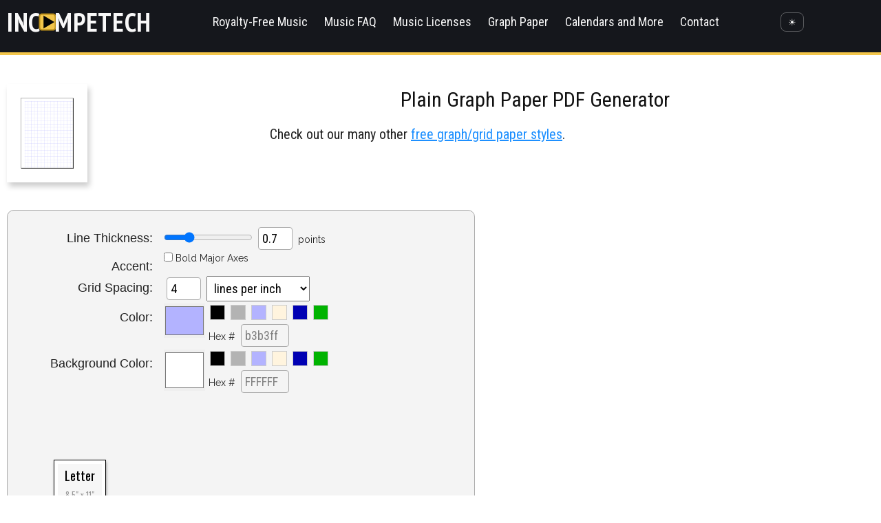

--- FILE ---
content_type: text/html
request_url: https://incompetech.com/graphpaper/plain/
body_size: 3530
content:

<!DOCTYPE html>
<html lang="en">
<head>
  <meta charset="utf-8">
  <meta name="viewport" content="width=device-width, initial-scale=1">
  <title>Free Online Graph Paper / Plain</title>
  <meta name="description" content="Custom graph paper generators and royalty-free music.">
  <link rel="icon" href="/images/zicon.ico" type="image/x-icon">

  <!-- Fonts -->
  <link href="https://fonts.googleapis.com/css2?family=PT+Sans+Narrow:wght@700&family=Droid+Sans:wght@400;700&display=swap" rel="stylesheet">

  <!-- New CSS -->
  <link rel="stylesheet" href="/2025css/base.css">
  <link rel="stylesheet" href="/2025css/layout.css">
  <link rel="stylesheet" href="/2025css/components.css">
  <link rel="stylesheet" href="/2025css/graphpaper.css">
</head>
<body>
<header class="site-header">
  <div class="container header-inner">
<a href="/" class="logo" aria-label="Incompetech">
  <span class="logo-word">INC</span>
  <span class="play-badge" aria-hidden="true">
    <!-- Square badge; large centered triangle -->
<svg viewBox="0 0 100 100" xmlns="http://www.w3.org/2000/svg" role="img" aria-hidden="true">
  <!-- smaller badge -->
  <rect x="18" y="18" width="64" height="64" rx="10" class="badge-rect"/>
  <!-- same triangle size -->
  <polygon points="34,24 34,76 78,50" class="badge-play"/>
</svg>
  </span>
  <span class="logo-word">MPETECH</span>
</a>

    <!-- Main nav: keeps your existing UL structure -->
    <nav class="main-nav">
      <ul id="menu-main-menu" class="menu">
        <li><a href="/music/royalty-free/music.html">Royalty-Free Music</a></li>
        <li><a href="/music/royalty-free/faq.html">Music FAQ</a></li>
        <li><a href="/music/royalty-free/licenses/">Music Licenses</a></li>
        <li><a href="/graphpaper/">Graph Paper</a></li>
        <li><a href="/gallimaufry/">Calendars and More</a></li>
        <li><a href="/email.html">Contact</a></li>
      </ul>
    </nav>

    <!-- Dark-mode toggle -->
    <button id="theme-toggle" class="theme-toggle" aria-label="Toggle dark mode">🌙</button>
  </div>
</header>
<main class="site-content container">







  <script src='/graphpaper/includes/jquery/jquery.js?ver=1.11.1'></script>
  <script src='/graphpaper/includes/jquery/jquery-migrate.min.js?ver=1.2.1'></script>

  <link rel="stylesheet" type="text/css" href="/lib/gp3.css" />
  <link rel="stylesheet" type="text/css" href="/graphpaper/includes/graphpaper2018.css" />
  <link rel="stylesheet" href="https://fonts.googleapis.com/css?family=Raleway|Roboto+Condensed|Oswald" />
  <link rel="stylesheet" type="text/css" href="/lib/spectrum-1.8.0/spectrum.css" />

  <script src="/lib/newgraphpaper.js"></script>
  <script src="/lib/spectrum-1.8.0/spectrum.js"></script>
  <script src="/lib/js.cookie.js"></script>
  <script src="/graphpaper/includes/graphpaper2018.js"></script>



<div id="graphcontent">








<div id="graphcontent">
<DIV id="thumbnail" STYLE="float:left; display:block; width: 33%;">
<img src="thumbnail.gif" width="117" height="157"
        id="imagepreview"
    alt="PlainGraph Paper Preview"
    title="PlainGraph Paper Preview">
</DIV>
<H2>
Plain Graph Paper PDF Generator
</H2>
<div CLASS="paper-promo"  >
Check out our many other <a href="/graphpaper/">free graph/grid paper styles</A>.
</div>

 <DIV STYLE="clear: both;" ></DIV>

 

 <DIV STYLE="clear: both;" ></DIV>

 <div id="graphform">

  <form method="post" onsubmit="trackFile(this)"
	action="plain.pdf">

<div class="pdflabel">Line Thickness:</div>
<div class="pdfform">

  <input type="range" min="0" max="200" step="1.0" value="50"
    name="weight-range" id="weight-range">
  <input type="text" id="weight" name="weight" value="0.7" size="4" /> points<BR>

</div>
 

   <div class="pdflabel">Accent:</div>
   <div class="pdfform">
    <input type="checkbox" name="bold" />
    Bold Major Axes
   </div>

   <div class="pdflabel">Grid Spacing:</div>
   <div class="pdfform">
    <input type="text" name="spacing" value="4" size="4" />
    <select name="spacing_units">
     <option value="inch">lines per inch
     <option value="cm">lines per cm
    </select>
   </div>

 <DIV STYLE="clear: both;" ></DIV>
  <div class="pdfline">
<div class="pdflabel">Color:</div>
<div class="pdfform">
   <div class="swatch">
      <input type="color" name="gridswatch" id="gridswatch" class="swatchbox" value="#b3b3ff">
   </div>
   <div>
      <button type="button" class="colorButton Black" onClick="setSpectrum('grid','000000');"></button>
      <button type="button" class="colorButton Grey" onClick="setSpectrum('grid','b3b3b3');"></button>
      <button type="button" class="colorButton Ltblue" onClick="setSpectrum('grid','b3b3ff');"></button>
      <button type="button" class="colorButton Cream" onClick="setSpectrum('grid','FFF4DE');"></button>
      <button type="button" class="colorButton Blue" onClick="setSpectrum('grid','0000b3');"></button>
      <button type="button" class="colorButton Green" onClick="setSpectrum('grid','00b300');"></button>
   </div>
   <div class="swatchlabel" id="gridlabel">
      <span>Hex #</span>
      <input style="width:70px" class="colorhex" onchange="setSpectrum('grid', this.value);" name="gridcolor" size="6" type="text" value="b3b3ff" />
   </div>
   </div>
</DIV>
 <DIV STYLE="clear: both;" ></DIV>

 


<div class="pdflabel">Background Color:</div>
<div class="pdfform">
  <div class="swatch">
    <input type="color" name="bgswatch" id="bgswatch" class="swatchbox" value="#FFFFFF">
  </div>
  <div>
    <button type="button" class="colorButton Black" onClick="setSpectrum('bg','000000');"></button>
    <button type="button" class="colorButton Grey" onClick="setSpectrum('bg','b3b3b3');"></button>
    <button type="button" class="colorButton Ltblue" onClick="setSpectrum('bg','b3b3ff');"></button>
    <button type="button" class="colorButton Cream" onClick="setSpectrum('bg','FFF4DE');"></button>
    <button type="button" class="colorButton Blue" onClick="setSpectrum('bg','0000b3');"></button>
    <button type="button" class="colorButton Green" onClick="setSpectrum('bg','00b300');"></button>
  </div>
  <div class="swatchlabel" id="bglabel">
    <span>Hex #</span>
    <input style="width:70px" class="colorhex" onchange="setSpectrum('bg', this.value);" name="bgcolor" size="6" type="text" value="FFFFFF" />
  </div>
</div>
<DIV STYLE="clear: both;" ></DIV>








<div class="pdfline">
      <div class="container">
        <div style="width:150px; height:120px;">

            <span class="rotate"><IMG class="flippy" SRC="/graphpaper/images/rotate.svg" WIDTH="30px" HEIGHT="30px"></span>
            <div class="icons">
              <div id="docPreview" class="docPreview">
                <H6 id="docType">Letter</H6>
                <span class="dims" id="docSize">8.5" x 11"</span>
                <span class="dims" id="docShape"></span>
              </div>
            </div>
		
	</div>

        <div>
          <div class="selectors" id="docSizeButtons">

              <span class="buttondocsize" id="docSize-letter">8.5" x 11"</span>
              <span class="buttondocsize" id="docSize-A4">A4</span>
              <span class="buttondocsize" id="docSize-tabloid">11" x 17"</span>
              <span class="buttondocsize" id="docSize-A3">A3</span>
            <div>
              <div id="docWidthHeight" style="text-align:center; display:block; margin-top:10px">
                <input type="hidden" name="size" value="other">
                <input type="text"  style="width:50px;" name="width" id="width" value="8.5"> x 
                <input type="text"  style="width:50px;" name="height" id="height" value="11">
                <select id="units" name="page_units" style="width:80px;" >
                  <option value="cm">cm</option>
                  <option value="inch" selected>inches</option>
                </select>
              </div>
            </div>


   <div class="pdflabel">Margin:</div>
   <div class="pdfform">
    <input id="margin" type="text" name="border" style="padding:2px; width:65px;" value="0.5" size="6" />
    <select id="margin_units" name="border_units" style="width:60px">
     <option value="cm">cm</option>
     <option selected value="inch">inches</option>
    </select>
   </div>
</div>

          </div>
        </div>
      </div>



   <div class="pdfline">
      <input id="download-pdf" type="submit" style="box-shadow: 3px 6px 8px rgba(0, 0, 0, .2);" name="Download PDF" value="Download PDF" />
   </div>

 

  </form>
 </div>
</div>

<div style="float: right;">
<!-- Jan 2013 336x280 Top -->

</DIV>



<H3>Pregenerated Files</H3>

<P>Welcome to the home of the easy graph papers! Yeah, there are a bunch of different kinds, but let's face it... this is where the action is at. Squares! and Squares with an occasionally bold axis line! I personally like to draw my own axes, in case I need extra room in one quadrant or another... But I'm not going to tell you how to live your life. Do it!
</P>



<div class="itemcontainer">
        <div class="item">
          <A HREF="/graphpaper/custom/Axis Graphing 4lpi.pdf"><img src="Axis Graphing 4lpi.png" width="170" height="220"></A>
          <div class="item-overlay top"></div>
        </div>
        <H5><A HREF="/graphpaper/custom/Axis Graphing 4lpi.pdf">Axis Graphing 4lpi</A></H5>
</div>


<div class="itemcontainer">
        <div class="item">
          <A HREF="/graphpaper/custom/Axis Graphing 10lpi.pdf"><img src="Axis Graphing 10lpi.png" width="170" height="220"></A>
          <div class="item-overlay top"></div>
        </div>
        <H5><A HREF="/graphpaper/custom/Axis Graphing 10lpi.pdf">Axis Graphing 10lpi</A></H5>
</div>


<div class="itemcontainer">
        <div class="item">
          <A HREF="/graphpaper/custom/Big Axis Graph 2lpi.pdf"><img src="Big Axis Graph 2lpi.png" width="170" height="220"></A>
          <div class="item-overlay top"></div>
        </div>
        <H5><A HREF="/graphpaper/custom/Big Axis Graph 2lpi.pdf">Big Axis Graph 2lpi</A></H5>
</div>


<div class="itemcontainer">
        <div class="item">
          <A HREF="/graphpaper/custom/Axis Graphing 5mm.pdf"><img src="Axis Graphing 5mm.png" width="170" height="220"></A>
          <div class="item-overlay top"></div>
        </div>
        <H5><A HREF="/graphpaper/custom/Axis Graphing 5mm.pdf">Axis Graphing 5mm</A></H5>
</div>


<div class="itemcontainer">
        <div class="item">
          <A HREF="/graphpaper/custom/Axis Graphing 2mm.pdf"><img src="Axis Graphing 2mm.png" width="170" height="220"></A>
          <div class="item-overlay top"></div>
        </div>
        <H5><A HREF="/graphpaper/custom/Axis Graphing 2mm.pdf">Axis Graphing 2mm</A></H5>
</div>


<div class="itemcontainer">
        <div class="item">
          <A HREF="/graphpaper/custom/1cm Super Fine Grid.pdf"><img src="1cm Super Fine Grid.png" width="170" height="220"></A>
          <div class="item-overlay top"></div>
        </div>
        <H5><A HREF="/graphpaper/custom/1cm Super Fine Grid.pdf">1cm Super Fine Grid</A></H5>
</div>


<div class="itemcontainer">
        <div class="item">
          <A HREF="/graphpaper/custom/11x17 2lpi Graph.pdf"><img src="11x17 2lpi Graph.png" width="170" height="220"></A>
          <div class="item-overlay top"></div>
        </div>
        <H5><A HREF="/graphpaper/custom/11x17 2lpi Graph.pdf">11x17 2lpi Graph</A></H5>
</div>


<div class="itemcontainer">
        <div class="item">
          <A HREF="/graphpaper/custom/1mm Super Fine Grid.pdf"><img src="1mm Super Fine Grid.png" width="170" height="220"></A>
          <div class="item-overlay top"></div>
        </div>
        <H5><A HREF="/graphpaper/custom/1mm Super Fine Grid.pdf">1mm Super Fine Grid</A></H5>
</div>




<BR CLEAR="ALL">

<script>
jQuery("#gridswatch").change( function() {
	jQuery("input[name=gridcolor]").val( this.value.substring(1) );
});
</script>



</main>
<footer class="site-footer">
  <div class="container">
    <p>&copy; 1997–2025 Incompetech Inc.</p>
  </div>
</footer>

<script>
(function () {
  const root = document.documentElement;
  const btn  = document.getElementById('theme-toggle');
  const key  = 'theme';

  const sysPrefersDark = window.matchMedia && window.matchMedia('(prefers-color-scheme: dark)').matches;
  const initial = localStorage.getItem(key) || (sysPrefersDark ? 'dark' : 'light');
  setTheme(initial);

  btn.addEventListener('click', () => setTheme(root.dataset.theme === 'dark' ? 'light' : 'dark'));

  function setTheme(mode) {
    root.dataset.theme = mode;
    localStorage.setItem(key, mode);
    btn.textContent = mode === 'dark' ? '🌙' : '☀️';
    btn.setAttribute('aria-label', mode === 'dark' ? 'Switch to light mode' : 'Switch to dark mode');
  }
})();
</script>
</body>
</html>





--- FILE ---
content_type: text/css
request_url: https://incompetech.com/2025css/base.css
body_size: 1153
content:
@import url('https://fonts.googleapis.com/css2?family=Roboto:wght@400;500&family=Roboto+Condensed:wght@400;700&display=swap');

/* ========== BASE VARIABLES ========== */
:root {
  --font-body: 'Roboto', sans-serif;
  --font-head: 'Roboto Condensed', sans-serif;
  --bg: #ffffff;
  --text: #222;
  --text-strong: #111;
  --muted: #666;
  --border: #e0e0e0;
  --surface: #f9f9f9;
  --accent: #1565c0;
  --accent-hover: #0d47a1;
  --link: #1e90ff;
  --link-hover: #63b3ff;
  --link-visited: #9370db;
}

/* Dark mode */
[data-theme="dark"] {
  --bg: #0f1115;
  --text: #e8e8e8;
  --text-strong: #ffffff;
  --muted: #b0b0b0;
  --border: #2a2a2a;
  --surface: #181a1f;
  --accent: #80b3ff;
  --accent-hover: #a8c8ff;
}

/* ========== GLOBAL ELEMENTS ========== */
html, body {
  margin: 0;
  padding: 0;
  background: var(--bg);
  color: var(--text);
  font-family: var(--font-body);
  line-height: 1.6;
  scroll-behavior: smooth;
}



/* === Global heading styles (site-wide) === */
h1, h2, h3, h4, h5, h6 {
  font-family: 'Roboto Condensed', sans-serif;
  font-weight: 700;
  color: var(--text-strong);
  line-height: 1.25;
  text-align: center;          /* if you want centered everywhere */
  margin: 2rem 0 1rem;
}

/* Optional: a consistent responsive scale */
h1 { font-size: clamp(1.6rem, 3.0vw, 2.0rem); }
h2 { font-size: clamp(1.3rem, 2.2vw, 1.6rem); }
h3 { font-size: clamp(1.15rem, 2.0vw, 1.35rem); }
h4 { font-size: 1.05rem; }
h5 { font-size: 0.95rem; }
h6 { font-size: 0.95rem; }

p { margin-bottom: 1rem; }

a {
  color: var(--accent);
    color: var(--link);
  text-decoration: underline;
  text-decoration-thickness: 2px;
  text-underline-offset: 3px;
  font-weight: 500;
  transition: color .2s ease, background .2s ease;
}

a:hover,
a:focus {
  color: var(--accent-hover);
  background: rgba(21, 101, 192, 0.1);
}


[data-theme="dark"] a:hover {
  background: rgba(255, 255, 255, 0.08);
}

a:hover {
  color: var(--link-hover);
}

a:visited {
  color: var(--link-visited, #9370db); /* fallback: medium purple */
}





/* Basic layout helpers */
.container {
  width: min(92%, 1200px);
  margin-inline: auto;
  padding-inline: 1rem;
}

section { margin-bottom: 3rem; }

hr {
  border: 0;
  border-top: 1px solid var(--border);
  margin: 2rem 0;
}


img {
  max-width: 100%;
  height: auto;
  display: block;
  padding: 20px;
  /* border: 20px; */
}



/* Make <pre> readable and consistent site-wide */
pre {
  background: var(--surface);
  border-radius: 0.4rem;
  padding: 1rem;
  font-family: monospace;
  overflow-x: auto;
  font-size: 0.95rem;
  color: var(--text);
  border: 1px solid var(--border);
}

dt {
  font-weight: bold;
  margin-top: 1em;
  color: var(--text);
}
dd {
  margin-left: 1.5em;
}



--- FILE ---
content_type: text/css
request_url: https://incompetech.com/2025css/layout.css
body_size: 904
content:
@import url('https://fonts.googleapis.com/css2?family=PT+Sans+Narrow:wght@400&display=swap');


/* ========== HEADER ========== */
.site-header {
  background: #15171c;
  color: #f8f8f8;
  border-bottom: 4px solid #f3c64b;
}

.header-inner {
  display: flex;
  align-items: center;
  justify-content: space-between;
  flex-wrap: wrap;
  padding: 0.75rem 1rem;
}

/* LOGO */
.logo {
  display: inline-flex;
  align-items: center;
  gap: 0.3rem;
  color: inherit;
  text-decoration: none;
  font-family: 'PT Sans Narrow', sans-serif;  /* <- back to original logo font */
  font-weight: 400;
  letter-spacing: 0.04em;
  line-height: 1;
}

.logo-word {
  font-size: clamp(1.6rem, 3vw, 2.4rem);
  font-weight: 700;
  text-transform: uppercase;
  color: inherit;
}

.play-badge {
  display: inline-flex;
  align-items: center;
  margin-left: -8px;
  margin-right: -8px;
}

.play-badge svg {
  width: 36px;
  height: 36px;
  display: block;
}

.play-badge .badge-rect {
  fill: #f3c64b;
  stroke: #b98d19;
  stroke-width: 6;
}

.play-badge .badge-play { fill: #050505; }

/* NAVIGATION */
.main-nav ul {
  list-style: none;
  display: flex;
  gap: 0.25rem;
  margin: 0;
  padding: 0;
}

.main-nav a {
  display: inline-block;
  color: #f8f8f8;
  padding: 0.5rem 0.75rem;
  border-radius: 0.25rem;
  text-decoration: none;
  font-family: var(--font-head);
  transition: background 0.15s ease, color 0.15s ease;
}

.main-nav a:hover { background: rgba(255,255,255,0.1); color: #90caf9; }

/* THEME TOGGLE */
#theme-toggle {
  background: transparent;
  color: #f8f8f8;
  border: 1px solid rgba(255,255,255,0.3);
  border-radius: 0.5rem;
  padding: 0.35rem 0.6rem;
  cursor: pointer;
}

#theme-toggle:hover { background: rgba(255,255,255,0.1); }

@media (max-width: 600px) {
  .header-inner { flex-direction: column; }
  .main-nav { margin-top: 0.5rem; }
}

/* ========== FOOTER ========== */
footer {
  text-align: center;
  padding: 2rem 1rem;
  border-top: 1px solid var(--border);
  background: var(--surface);
  font-size: 0.9rem;
  color: var(--muted);
}

--- FILE ---
content_type: text/css
request_url: https://incompetech.com/2025css/components.css
body_size: 854
content:
/* ========== BUTTONS ========== */
.cta-button {
  display: inline-block;
  background: var(--accent);
  color: #fff;
  padding: 0.75rem 1.25rem;
  margin: 0.5rem;
  border-radius: 0.4rem;
  font-weight: 700;
  text-decoration: none;
  transition: background 0.2s ease;
}
.cta-button:hover { background: var(--accent-hover); }

.cta-button.secondary {
  background: var(--surface);
  color: var(--text);
  border: 1px solid var(--border);
}





/* ========== CARD GRID (canonical) ========== */
.gp-grid, .grid {
  display: flex;
  flex-wrap: wrap;
  justify-content: center;
  gap: 1.5rem;
}

.gp-grid > a, .grid > a {
  display: block;
  width: 240px;          /* card width */
  flex: 0 1 auto;
  text-decoration: none;
  color: inherit;
}

.gp-grid .box, .grid .box {
  display: flex;
  flex-direction: column;
  align-items: center;
  text-align: center;
  background: var(--surface);
  border-radius: 0.5rem;
  box-shadow: 0 4px 8px rgba(0,0,0,0.08);
  padding: 1rem;
  transition: transform 0.2s ease;
  /* never hide tall/portrait thumbs */
  overflow: visible;
  /* ensure no forced aspect from elsewhere */
  aspect-ratio: auto;
}

.gp-grid .box:hover, .grid .box:hover {
  transform: translateY(-4px);
}

/* Thumbnails: never crop, keep natural aspect, scale down if needed */
.gp-grid .box img, .grid .box img {
  display: block;
  margin-bottom: 0.75rem;
  /* width: 100%; */
  height: auto;
  max-width: 100%;
  max-height: none;
  object-fit: contain;          /* show entire image */
  object-position: center center;
  /* border: 1px solid var(--border); */
  border-radius: 4px;
}

.gp-grid .box h3, .grid .box h3 {
  margin: 0.25rem 0;
  font-size: 1.1rem;
}

.gp-grid .box p, .grid .box p {
  margin: 0;
  color: var(--muted);
  font-size: 0.9rem;
}


@media (max-width: 480px) {
  .gp-grid > a, .grid > a { width: 180px; }
}

/* ========== FAQ ========== */
.faq-content {
  max-width: 900px;
  margin: 0 auto;
  padding: 2rem 1rem;
}
.faq-content dt {
  font-weight: 700;
  margin-top: 1.5rem;
}
.faq-content dd {
  margin-left: 0;
  margin-bottom: 1rem;
}

--- FILE ---
content_type: text/css
request_url: https://incompetech.com/2025css/graphpaper.css
body_size: 1296
content:

/* Quick Picks grid */
.graphpaper .gp-grid {
  display: grid;
  grid-template-columns: repeat(auto-fit, minmax(220px, 1fr));
  gap: 1.25rem;
  justify-items: center;
  margin-top: 2rem;
}

.graphpaper .gp-grid a {
  text-decoration: none;
  color: inherit;
}

.graphpaper .gp-grid .box {
  background: var(--surface);
  border: 1px solid var(--border);
  border-radius: 0.5rem;
  box-shadow: 0 3px 6px rgba(0,0,0,0.08);
  padding: 1rem;
  text-align: center;
  transition: transform 0.15s ease, box-shadow 0.15s ease;
}

.graphpaper .gp-grid .box:hover {
  transform: translateY(-3px);
  box-shadow: 0 5px 10px rgba(0,0,0,0.12);
}

.graphpaper .gp-grid .box img {
  margin-bottom: 0.75rem;
  border: 1px solid var(--border); 
  border-radius: 0.3rem;
  height: auto;
}

/* Notice / alert box */
.notice {
  background: var(--surface);
  border-left: 4px solid var(--accent);
  padding: 1rem 1.25rem;
  margin: 2rem auto;
  width: min(90%, 700px);
  font-size: 0.95rem;
  color: var(--text);
  border-radius: 0.4rem;
  box-shadow: 0 2px 6px rgba(0,0,0,0.05);
}

[data-theme="dark"] .notice {
  background: #1e1f24;
  border-left-color: var(--accent);
  color: var(--text);
}

/* Make sure normal text areas stay readable */
.graphpaper p {
  max-width: 700px;
  margin: 1rem auto;
}

/* Slight tightening of section spacing */
.graphpaper section {
  margin-bottom: 2rem;
}






/* ===============================
   Graph Paper Quick Picks Section
   =============================== */

.quickpick {
  margin: 3rem auto;
  width: min(95%, 1200px);
}

/* Toggle buttons */
.qp-toggle {
  display: flex;
  flex-wrap: wrap;
  align-items: center;
  justify-content: center;
  gap: 0.75rem;
  margin-bottom: 2rem;
}

.qp-toggle .btn {
  padding: 0.5rem 1.25rem;
  border: 1px solid var(--border);
  border-radius: 0.4rem;
  background: var(--surface);
  color: var(--text);
  font-weight: 600;
  cursor: pointer;
  transition: all 0.2s ease;
}

.qp-toggle .btn.lit {
  background: var(--accent);
  color: #fff;
  border-color: var(--accent);
}

.qp-toggle .btn.dim:hover {
  background: var(--accent);
  color: #fff;
}

.qp-now {
  flex-basis: 100%;
  text-align: center;
  font-size: 0.95rem;
  color: var(--muted);
  margin-top: 0.5rem;
}

/* Quick Pick Grid */
.qp-grid {
  display: grid;
  grid-template-columns: repeat(auto-fit, minmax(220px, 1fr));
  gap: 1.5rem;
  margin-bottom: 2rem;
}

.qp-grid .column {
  background: var(--surface);
  border: 1px solid var(--border);
  border-radius: 0.5rem;
  text-align: center;
  padding: 1rem;
  box-shadow: 0 3px 6px rgba(0, 0, 0, 0.08);
  transition: transform 0.15s ease, box-shadow 0.15s ease;
}

.qp-grid .column:hover {
  transform: translateY(-3px);
  box-shadow: 0 5px 10px rgba(0, 0, 0, 0.12);
}

 
.qp-grid img {
  width: auto;
  height: auto;
  margin-left: -0.75rem;
} */

/* Graph header text */
.graphHeader {
  font-family: 'Roboto Condensed', sans-serif;
  font-size: 1.2rem;
  margin: 0.5rem 0;
  color: var(--text);
}


I'd like a Breakfast Skillet "to go" with a sausage patty.



/* Links under previews */
.qp-grid a {
  display: inline-block;
  margin: 0.3rem 0.5rem;
  font-weight: 500;
  text-decoration: underline;
  text-underline-offset: 3px;
}

a.printColor {
  color: var(--accent);
}

a.printGrey {
  color: var(--muted);
}

/* Dark mode tweaks */
[data-theme="dark"] .qp-grid .column {
  background: #1e1f24;
  border-color: var(--border);
}



/* Graph Paper thumbnails: keep native pixel size, never upscale */
.graphpaper .gp-grid .box img {
  width: auto;          /* don't stretch to card width */
  height: auto;
  max-width: 100%;      /* still shrink if container is narrower */
  object-fit: contain;  /* ensure full image visible */
}

/* temporary guard if style.css still wins anywhere */
.graphpaper .gp-grid .box img { width: auto !important; height: auto !important; max-width: 100% !important; object-fit: contain !important; }


--- FILE ---
content_type: text/css
request_url: https://incompetech.com/lib/gp3.css
body_size: 1920
content:

* {
  -moz-box-sizing: border-box;
  -webkit-box-sizing: border-box;
  box-sizing: border-box;
  margin: 0;
  padding: 0;
}

.itemcontainer { display: inline-block; }
.item {
  position: relative;
  margin: 10px;
  box-shadow: 5px 5px 8px 0px #cccccc; border: 2px solid #888888;
  overflow: hidden;
  width: 170px;
  height: 220px;
}
.item img {
  max-width: 100%;

  -moz-transition: all 0.3s;
  -webkit-transition: all 0.3s;
  transition: all 0.3s;
}
.item:hover img {
  -moz-transform: scale(5);
  -webkit-transform: scale(5);
  transform: scale(5);
}

#graphcontent {
	/* min-width: 650px;
	max-width: 800px; */
}

#graphheader {
	font: bold 20px verdana, arial, helvetica, sans-serif;
	font-variant: small-caps;
	text-shadow: #AAA 3px 3px 2px;
	text-align: center;
}

/* thumbnail image and caption on the right side */
#thumbnail {
}

#thumbnail p {
	font: 30px 'Roboto Condensed', sans-serif;
}

#graphform {
		font-family: 'Raleway', sans-serif;
		border: 1px solid #aaaaaa;
		border-radius: 10px;
		padding: 20px;
		margin-top: 40px;
		margin-bottom: 40px;
		max-width: 680px;
		background-color: #f4f4f4;
}

/* Light mode (default) */
:root[data-theme="light"] #graphform {
  background-color: #f4f4f4;
}

/* Dark mode */
:root[data-theme="dark"] #graphform {
  background-color: #222; /* pick whatever dark color you want */
  border-color: #555;
}



#graphform form {
}

#download-pdf {
	margin-left: 25%;
	box-shadow: 3px 6px 8px rgba(0, 0, 0, .2);
	width: 50%;
	padding-left: 10px;
	padding-right: 10px;
	font-family: 'Raleway', sans-serif;
	padding: 0px;
	color: #000;
	background:#FF0; height: 40px; font-size: 24px; font-weight: bold; 
        border-radius: 5px; border: 2px outset buttonface;
}

#imagepreview {
	box-shadow: 3px 6px 8px rgba(0, 0, 0, .2);
}

input[type=text] {
	width: 50px;
	padding: 3px 6px;
	font: 18px 'Roboto Condensed', sans-serif;
	border: 1px solid #aaaaaa;
	border-radius: 4px;
	margin: 3px 0;
	box-sizing: border-box;
	color: #000;
}

input[type=button], input[type=submit], input[type=reset] {
	font: bold 28px 'Roboto Condensed', sans-serif;
/*    background-color: #;*/
	border-radius: 12px;
	border: 3px solid #2196F3;
    color: #2196F3;
    padding: 12px 18px;
    text-decoration: none;
    margin: 4px 2px;
    cursor: pointer;
}

.colorhex {
	width: auto;
	font: 13px 'Roboto Condensed', sans-serif;
	background-color: #f4f4f4;
	border: 1px solid #aaa;
	color: #555555;
	width: auto;
}


select {
    width: 150px;
    padding: 6px 6px;
	font: 18px 'Roboto Condensed', sans-serif;
    margin: 3px 0;
    box-sizing: border-box;
}

.pdfhilite {
	padding: 10px 0px 10px 0px;
	text-align: center;
	clear: left;
}

h2 {
font: 30px 'Roboto Condensed', sans-serif;
	padding: 5px;
}

.paper-promo {
	font: 20px 'Roboto Condensed', sans-serif;
}

.pdfline {
	display: flex;
	align-items: flex-start;
	padding: 0px;
}


form div {
	margin-bottom: 0px; 
}


.pdflabel {
	font: 18px 'Raleway Bold', sans-serif;
	float: left;
	width: 30%;
	clear: left;
	text-align: right;
	padding-top: 10px;
}

.pdfform {
	font: 14px 'Raleway', sans-serif;
	float: left;
	width: 70%;
	padding: 0px 0px 0px 16px
}

.swatch {
	width: 65px;
	float: left;
}

.swatchbox {
	width: 60px;
	height: 60px;
	border: none;
	cursor: pointer;
	cursor: hand;
}

.swatchlabel {
/*	text-align: center
*/
}

.swatchlabel input {
	display: inline;
	/*font: 14px 'Raleway', sans-serif;*/
	margin-top: 3px;
	width: auto;
	color: #808080;
}

#gridswatch {
	width: 60px;
	height: 50px;
	padding: 0px;
}

#mgridswatch {
	width: 60px;
	height: 50px;
	padding: 0px;
}

#sgridswatch {
	width: 60px;
	height: 50px;
	padding: 0px;
}


.suboption {
	display: flex;
	align-items: baseline;
}

.subitem {
	text-align: right;
	width: 20%;
	padding-right: 5px;
}

#size_custom {
	visibility: hidden;

}

/* Used for inch<->cm buttons */
.unitsButton {
	background-color: #fff;
	border: 1px solid #000;
	padding: 4px;
	font-family: 'Raleway', sans-serif;
	font: 14px;
	color: #c00;
	cursor: pointer;
}

.unitsButton:hover {
	color: #C00;
	background-color: #F99;
}

/* Used for basic color picking buttons */
.colorButton {
	display: inline;
	text-decoration:none;
	background-color:#fff;
	border:1px solid #ccc; 
	font-family:"Arial", "sans serif";
	font-weight:bold;
	font-size:3px;
	padding: 10px;
	margin: 2px;
	cursor: pointer;
}

.colorButton:hover {
	color: #C00; background-color: #F99;
}

.colorButton.Black {
	color: #000;
	background:#000;
}

.colorButton.Grey {
	color: #B3B3B3;
	background: #B3B3B3;
}

.colorButton.Ltblue {
	color: #B3B3FF;
	background: #B3B3FF;
}

.colorButton.Red {
	color: #B30000;
	background: #B30000;
}

.colorButton.Cream {
	color: #FFF4DE;
	background: #FFF4DE;
}

.colorButton.Green {
	color: #00B300;
	background: #00B300;
}

.colorButton.Blue {
	color: #0000B3;
	background: #0000B3;
}


.plainButton {
	text-decoration:none;
	background-color:#fff;
	border:1px solid #888;
	padding: 4px;
	font-family:"Arial", "sans serif";
	font-weight:bold;
	font-size:14px;
	color:#000;
	margin: 2px;
	cursor: pointer;
}

.plainButton:hover {
	color: #C00; background-color: #F99;
}


.container {
    display: block;
    position: relative;
    padding-left: 95px;
    margin-bottom: 12px;
    cursor: pointer;
    font-size: 18px;
    -webkit-user-select: none;
    -moz-user-select: none;
    -ms-user-select: none;
    user-select: none;
}

/* Hide the browser's default radio button */
.container input[type=radio] {
    position: absolute;
    opacity: 0;
    cursor: pointer;
}

/* Create a custom radio button */
.checkmark {
    position: absolute;
    top: 0;
    left: 0;
    height: 25px;
    width: 25px;
    border: 1px solid #888;
    border-radius: 50%;
}

/* On mouse-over, add a grey background color */
.container:hover input ~ .checkmark {
    background-color: #ccc;
}

/* When the radio button is checked, add a blue background */
.container input:checked ~ .checkmark {
    background-color: #2196F3;
}

/* Create the indicator (the dot/circle - hidden when not checked) */
.checkmark:after {
    content: "";
    position: absolute;
    display: none;
}

/* Show the indicator (dot/circle) when checked */
.container input:checked ~ .checkmark:after {
    display: block;
}

/* Style the indicator (dot/circle) */
.container .checkmark:after {
 	top: 9px;
	left: 9px;
	width: 8px;
	height: 8px;
	border-radius: 50%;
	background: white;
}



--- FILE ---
content_type: text/css
request_url: https://incompetech.com/graphpaper/includes/graphpaper2018.css
body_size: 903
content:
.row {
    display: flex;
	flex-direction: row;
	flex-wrap: wrap;
	justify-content: flex-start;
}

.column {
    padding: 5px;
}


.icons {
	display: flex; 
	flex-direction: row;
	flex-wrap: wrap;
	justify-content: space-around;
	align-items: center;
}

.icons div {
	margin: 0px;
	margin-top: -12px;
	margin-bottom: 8px;
	background-color: #f6f6f6;
	padding: 2px;
	border: 5px solid white;
	box-shadow: 1px 2px 4px rgba(0, 0, 0, .5),  0px 0px 0px 1px black;
	color: #999999;
	text-align: center;
	transition-timing-function: ease-in-out;
	transition: transform 0.5s;
}

#docPreview {
	width: 74px;
	height: 95px;
	color: #999999;
	text-decoration: none;
}

#docType {
	font: 19px 'Oswald', sans-serif;
	color: #000000;
	margin: 0px;
	padding: 0px;
}

.dims {
	font: 12px 'Oswald', sans-serif;
	font-size: 12px;
}

#docSize {
}

#docShape {
}
 
.linker {
	background-color:white;
	width: 100px;
	height: 25px;
	padding-top: 4px;
	border: 1px solid red;
	text-align: center;
	color: black;
	border-radius: 5px;
	margin: 3px;	
}

.buttondocsize {
	margin-top: 6px;
	margin-bottom: 6px;
	border-top: 1px solid #96d1f8;
	background: #65a9d7;
	background: -webkit-gradient(linear, left top, left bottom, from(#3e779d), to(#65a9d7));
	background: -webkit-linear-gradient(top, #3e779d, #65a9d7);
	background: -moz-linear-gradient(top, #3e779d, #65a9d7);
	background: -ms-linear-gradient(top, #3e779d, #65a9d7);
	background: -o-linear-gradient(top, #3e779d, #65a9d7);
	padding: 2px 10px;
	-webkit-border-radius: 4px;
	-moz-border-radius: 4px;
	border-radius: 4px;
	-webkit-box-shadow: rgba(0,0,0,1) 0 1px 0;
	-moz-box-shadow: rgba(0,0,0,1) 0 1px 0;
	box-shadow: rgba(0,0,0,1) 0 1px 0;
	text-shadow: rgba(0,0,0,.4) 0 1px 0;
	color: white;
	font-size: 14px;
	font-family: Helvetica, Arial, Sans-Serif;
	text-decoration: none;
}
.buttondocsize:hover {
	border-top-color: #28597a;
	background: #28597a;
	color: #ccc;
}

.buttondocsize:active {
	border-top-color: #1b435e;
	background: #1b435e;
}

.rotate {
	height:50px;
	width:50px;
	margin-left: 100px;
	margin-right: 30px;
	padding: 10px;
}

.flippy:hover, .docPreview:hover{
	background: #A9D1FF;
	box-shadow: 0px 0px 5px 5px #A9D1FF;
}



.flippy:active, .docPreview:active {
	box-shadow: 0px 0px 5px 5px #ccc;
	background: #ccc;
}

input[type=text] {
	width: 50px;
	padding: 5px;
	margin: 4px;
	box-sizing: border-box;
}

.container {
	align-items: center;
	padding:10px;
	display: flex;
}

.selectors {
	font: 16px 'Raleway Bold', sans-serif;
	display: none;
}

.selectors a {
	text-decoration: none;
}



--- FILE ---
content_type: application/javascript
request_url: https://incompetech.com/graphpaper/includes/graphpaper2018.js
body_size: 2913
content:
function gpPageReady() {

	// Handler to show the full document size options
	jQuery( ".icons" ).click( { id: "#docSizeButtons" }, toggleSizeOptions );

	gpLoadPrefs();

	// Handlers for when the user picks a document preset
	jQuery( "#docSize-letter" ).click(
		{ width: 8.5, height: 11, units: "inch" }, setDocSize
	);
	jQuery( "#docSize-tabloid" ).click(
		{ width: 11, height: 17, units: "inch" }, setDocSize
	);
	jQuery( "#docSize-A4" ).click(
		{ width: 21, height: 29.7, units: "cm" }, setDocSize
	);
	jQuery( "#docSize-A3" ).click(
		{ width: 29.7, height: 42, units: "cm" }, setDocSize
	);

	// Handlers for when the user sets document size options
	jQuery( "#width" ).change( enterPoll );
	jQuery( "#width" ).change( gpSavePrefs );
	jQuery( "#height" ).change( enterPoll );
	jQuery( "#height" ).change( gpSavePrefs );
	jQuery( "#units" ).change( enterPoll );
	jQuery( "#units" ).change( gpSavePrefs );

	// Handlers when the user changes the page margin
	jQuery( "#margin" ).change( gpSavePrefs );
	jQuery( "#margin_units" ).change( setMarginUnits );
	jQuery( "#margin_units" ).change( gpSavePrefs );

	// Rotate the page on user click
	jQuery( ".rotate" ).click( rotatePage );

	// Handler for when the color picker returns

	jQuery( ".swatchbox").each( function() {

		jQuery( this ).change( updateColor );

	} );
	
	jQuery( "input[type=range]" ).each( function() {

		if ( this.id.match( /-slider/ ) ) {
			var slider = "#" + this.id;
			var box = slider.replace( "-slider", "" );

			//jQuery( slider ).change( updateSlider );
			jQuery( slider ).bind( 'input', updateSlider );
			jQuery( box ).change( updateSlider );
		}
	} );

	jQuery( "#weight-range" ).bind( 'input', updateWeight );
	jQuery( "#dotweight-range" ).bind( 'input', updateDotSize );
}

function gpLoadPrefs() {

	var defUnits = null;
	var defLang = null;

	// Load page preferenes if the user has one
	if ( Cookies.get( "gpPagePrefs" ) ) {

		var pagePrefs = Cookies.getJSON( "gpPagePrefs" );

		if ( pagePrefs.width ) {
			jQuery( "#width" ).val( pagePrefs.width );
		}

		if ( pagePrefs.height ) {
			jQuery( "#height" ).val( pagePrefs.height );
		}

		// If the cookie isn't as expected, fall back to language testing
		if ( pagePrefs.units == "cm" || pagePrefs.units == "inch" ) {

			defUnits = pagePrefs.units;
			jQuery( "#units" ).val( pagePrefs.units );

		}

		jQuery( "#width" ).change();

	}

	// Load the margin preferences if the user has one
	if ( Cookies.get( "gpMarginPrefs" ) ) {

		var marginPrefs = Cookies.getJSON( "gpMarginPrefs" );

		if ( marginPrefs.margin ) {
			jQuery( "#margin" ).val( marginPrefs.margin );
		}

		if ( marginPrefs.marginUnits ) {
			jQuery( "#margin_units" ).val( marginPrefs.marginUnits );
		}

	}

	// No default set so far, test the browser's language settings
	if ( defUnits == null ) {

		if ( navigator.language ) {
			// navigator.language for most modern browsers
			defLang = navigator.language;
		} else if ( navigator.userLanguage ) {
			// navigator.userLanguage for older Internet Explorer
			defLang = navigator.userLanguage;
		} else {
			// Just incase everything else falls through
			defLang = "unknown";
		}

		// Some browsers disagree about capitalizing the string
		// for the country specific language encoding
		defLang = defLang.toLowerCase();

		// If they're in the US, assume inches for the
		// default, and cm for the rst of the world
		if ( defLang == "en-us" ) {
			defUnits = "inch";
		} else {
			defUnits = "cm";
		}

		// If we reach here, then the user hasn't had any
		// default setting before. Set a default page
		// using the click event to set the default
		if ( defUnits == "inch" ) {
			jQuery( "#docSize-letter" ).click();
			defUnits = "inch";
		} else {
			jQuery( "#docSize-A4" ).click();
			defUnits = "cm";
		}

		// Set a default for the margins
		if ( defUnits != jQuery( "#margin_units" ).val() ) {
			jQuery( "#margin_units" ).val( defUnits );
			jQuery( "#margin_units" ).trigger( "change" );
		}

	}

	if ( Cookies.get( "gpColorPref" ) ) {
		var color = Cookies.get( "gpColorPref" );	
		setSpectrum( 'grid', color );
		
	}

	enterPoll();
}

// Save the user's page size/option preferences in a cookie
function gpSavePrefs() {

	// Page size options
	var pagePrefs = {
		width:		jQuery( "#width"  ).val(),
		height:		jQuery( "#height" ).val(),
		units:		jQuery( "#units"  ).val(),
	};

	// Page margin options
	var marginPrefs = {
		margin:		jQuery( "#margin" ).val(),
		marginUnits:	jQuery( "#margin_units" ).val(),
	};

	// Save to cookies, restricted by path, and limited expire time
	Cookies.set( "gpPagePrefs",   pagePrefs,   { path: "/graphpaper/", expires: 7 } );
	Cookies.set( "gpMarginPrefs", marginPrefs, { path: "/graphpaper/", expires: 7 } );

}

function nukeCookies() {

	Cookies.remove( "gpPagePrefs",   { path: "/graphpaper/" } );
	Cookies.remove( "gpMarginPrefs", { path: "/graphpaper/" } );

}

function setMarginUnits() {

	var defUnits = jQuery( "#margin_units" ).val();
	var margin = jQuery( "#margin" ).val();


	if ( defUnits == "inch" ) {
		margin = margin / 2.54;
	} else {
		margin = margin * 2.54;
	}

	jQuery( "#margin" ).val( parseFloat( margin.toFixed( 4 ) ) );

}


function toggleSizeOptions( event ) {

	var id = event.data.id;

	if ( jQuery( id ) ) {
		if ( jQuery( id ).css( "display" ) == "block" ) {
			jQuery( id ).css( "display", "none" );
		} else {
			jQuery( id ).css( "display", "block" );
		}
	}
}


function setDocSize( event ) {

	// The click event will carry an additional data field with
	// the actual document data 
	if ( event.data.width > 0.1 && event.data.height > 0.1 ) {
		jQuery( "#width" ).val( event.data.width );
		jQuery( "#height" ).val( event.data.height );
		jQuery( "#units" ).val( event.data.units );
		jQuery( "#units" ).trigger( "change" );
	}

	enterPoll();
}
    
function rotatePage() {

	var width  = jQuery( "#width" ).val();
	var height = jQuery( "#height" ).val();

	jQuery( "#width" ).val( height );
	jQuery( "#height" ).val( width );

	enterPoll();
	gpSavePrefs();
}
    
function enterPoll() {

	var paperFormats = [
		{format: "Letter",	width:8.5,	height:11,	units:"inch" },
		{format: "Legal",	width:8.5,	height:14,	units:"inch" },
		{format: "Jr. Legal",	width:5,	height:8,	units:"inch" },
		{format: "Tabloid",	width:11,	height:17,	units:"inch" },
		{format: "ANSI C",	width:17,	height:22,	units:"inch" },
		{format: "Super B",	width:13,	height:19,	units:"inch" },
		{format: "Statement",	width:5.5,	height:8.5,	units:"inch" },
		{format: "Executive",	width:7.25,	height:10.5,	units:"inch" },
		{format: "Folio",	width:8.5,	height:13,	units:"inch" },
		{format: "Arch A",	width:9,	height:12,	units:"inch" },
		{format: "Arch B",	width:12,	height:18,	units:"inch" },
		{format: "Arch C",	width:18,	height:24,	units:"inch" },
		{format: "Arch D",	width:24,	height:36,	units:"inch" },
		{format: "Arch E",	width:36,	height:48,	units:"inch" },
		{format: "Arch E1",	width:30,	height:42,	units:"inch" },
		{format: "Note Card",	width:12,	height:16,	units:"cm" },
		{format: "4A0",		width:168.2,	height:237.8,	units:"cm" },
		{format: "2A0",		width:118.9,	height:168.2,	units:"cm" },
		{format: "A0",		width:84.1,	height:118.9,	units:"cm" },
		{format: "A1",		width:59.4,	height:84.1,	units:"cm" },
		{format: "A2",		width:42.0,	height:59.4,	units:"cm" },
		{format: "A3",		width:29.7,	height:42.0,	units:"cm" },
		{format: "A4",		width:21.0,	height:29.7,	units:"cm" },
		{format: "A5",		width:14.8,	height:21.0,	units:"cm" },
		{format: "A6",		width:10.5,	height:14.8,	units:"cm" },
		{format: "A7",		width:7.4,	height:10.5,	units:"cm" },
		{format: "A8",		width:5.2,	height:7.4,	units:"cm" },
		{format: "A9",		width:3.7,	height:5.2,	units:"cm" },
		{format: "A10",		width:2.6,	height:3.7,	units:"cm" },
		{format: "B0",		width:100,	height:141.4,	units:"cm" },
		{format: "B1",		width:70.7,	height:100,	units:"cm" },
		{format: "B2",		width:50,	height:70.7,	units:"cm" },
		{format: "B3",		width:35.3,	height:50,	units:"cm" },
		{format: "B4",		width:25,	height:35.3,	units:"cm" },
		{format: "B5",		width:17.6,	height:25,	units:"cm" },
		{format: "B6",		width:12.5,	height:17.6,	units:"cm" },
		{format: "B7",		width:8.8,	height:12.5,	units:"cm" },
		{format: "B8",		width:6.2,	height:8.8,	units:"cm" },
		{format: "B9",		width:4.4,	height:6.2,	units:"cm" },
		{format: "B10",		width:3.1,	height:4.4,	units:"cm" }
	];
    	
	var units  = jQuery("#units").val();
	var width  = parseFloat( jQuery("#width").val() );
	var height = parseFloat( jQuery("#height").val() );

	var text;
	var style;

	if ( units == "inch" ) {
		text = width + "\" x " + height + "\"";
	} else {
		text = width + " x " + height + "cm";
	}

	jQuery("#docSize").text( text );

	text = "Custom";

	for( var i in paperFormats ) {
		var paper = paperFormats[i];

		if ( units == paper.units ) {
			if ( ( width == paper.width ) && ( height == paper.height ) ) {
				text = paper.format;
				break;
			} else if ( ( height == paper.width ) && ( width == paper.height ) ) {
				text = paper.format;
				break;
			}
		}

	}

	if ( width < height ) {
		style = { "width": "74px", "height": "95px" };
		jQuery( "#docShape" ).text( "Portrait" );
	} else if ( width == height ) {
		style = { "width": "85px", "height": "85px" };
		jQuery( "#docShape" ).text( "Square" );
	} else {
		style = { "width": "95px", "height": "74px" };
		jQuery( "#docShape" ).text( "Landscape" );
	}

	jQuery( "#docPreview" ).css( style );
	jQuery( "#docType" ).text( text );
      
}

function updateColor( e ) {

	var label = "#" + e.target.name.replace( /swatch/, "label" ) 

	var color = jQuery( e.target ).val().replace( /^#/, "" );

	jQuery( label + ">input" ).val( color );

	Cookies.set( "gpColorPref", color, { path: "/graphpaper/", expires: 7 } );

}

function updateSlider( e ) {

	if ( this.name.match( /-slider/ ) ) {

		var target = "#" + this.name.replace( "-slider", "" );

		jQuery( target ).val( this.value );

	}

}

function updateWeight( e ) {

	newWeight = this.value;

	if ( newWeight >= 100 ) {

		newWeight = ((newWeight - 100 ) * 0.15) + 2;

	} else if ( newWeight >= 50 ) {

		newWeight =  ((newWeight - 50 ) * 0.034) + 0.7;

	} else {

		newWeight = newWeight *  (0.7/50) + 0.05;
	}

	if ( this.name.match( /-range/ ) ) {

		var target = "#" + this.name.replace( "-range", "" );
	
		jQuery( target ).val( newWeight );
	}

}

function updateDotSize( e ) {

	newSize  = this.value;

	if ( newSize  >= 100 ) {

		newSize  = ((newSize  - 100 ) * 0.15) + 2;

	} else if ( newSize  >= 50 ) {

		newSize  =  ((newSize  - 50 ) * 0.034) + 0.7;

	} else {

		newSize  = newSize  *  (0.7/50) + 0.05;

	}

	if ( this.name.match( /-range/ ) ) {

		var target = "#" + this.name.replace( "-range", "" );
	
		jQuery( target ).val( newSize );
	}

}

var formUnits = new Array( "page_units", "border_units", "spacing_units" );

jQuery().ready( gpPageReady );



--- FILE ---
content_type: image/svg+xml
request_url: https://incompetech.com/graphpaper/images/rotate.svg
body_size: 449
content:
<svg xmlns="http://www.w3.org/2000/svg" xmlns:xlink="http://www.w3.org/1999/xlink" version="1.1" x="0px" y="0px" viewBox="0 0 100 100" enable-background="new 0 0 100 100" xml:space="preserve"><g><path d="M75.018,86.356l11.339-27.756l-8.549,4.965v-0.883c0-22.327-18.165-40.491-40.492-40.491h-0.882l4.965-8.549l-27.756,11.34   l27.756,11.342l-4.966-8.553h0.883c19.25,0,34.913,15.662,34.913,34.911v0.885l-8.553-4.967L75.018,86.356z"></path></g></svg>



--- FILE ---
content_type: application/javascript
request_url: https://incompetech.com/lib/newgraphpaper.js
body_size: 1365
content:
/**
 * @author ivan
 */

/* 
 * Based on http://www.quirksmode.org/dom/getstyles.html
 */
function getStyle( element, styleProp ) {
	var x = document.getElementById(element);

	if  ( x.currentStyle ) {
		var y = x.currentStyle[styleProp];
	} else if ( document.defaultView ) {
		var y = document.defaultView.getComputedStyle(x,null).getPropertyValue(styleProp);
	}

	return y;
}

function disenable( element ) {
	var item = document.getElementById(element);
	var vis = getStyle( element, "visibility" );

	if ( vis == "visible" ) {
		item.style.visibility = "hidden";
	} else {
		item.style.visibility = "visible";
	}
}

/*
 * Set a color triplet in the form, which will be passed to the server
 */
function setColor( element, colorStr ) {
	colorStr = colorStr.toUpperCase();

	document.getElementById(element + "box").style.backgroundColor = "#" + colorStr;
	loadHSV( element, colorStr );
}

/*
 * For using the new spectrum jquery color picker plugin
 */
function setSpectrum( element, colorStr ) {
	if ( typeof jQuery != 'undefined' ) {
		jQuery("#"+element+"swatch").spectrum( "set", "#"+colorStr );
		jQuery("#"+element+"swatch").val( "#"+colorStr );
		jQuery("input[name="+element+"color]").val( colorStr );
	}

	if ( typeof Cookies == "function" ) {
		Cookies.set( "gpColorPref", colorStr, { path: "/graphpaper/", expires: 7 } );
	}
	
}

/*
 * Sets a form value
 */
function setValue( element, newvalue ) {
	document.getElementsByName( element )[0].value = newvalue;
}

/*
 * Called by the color picker plugin to make changes from the user's selection
 */
function mkColor(o,v) {
	$S( o+'box' ).background = '#' + v;
	setValue( o+'color', v );
}


/*
 * Store or restore a value from the form in a javascript variable.
 * 
 * After storing the value, it will disable the form field so the
 * user can't make any more changes
 * 
 * If the field is already disabled, it will restore the previous
 * value and re-enable the field.
 * 
 */
function stash( element, varname ) {
	var item = document.getElementsByName(element)[0];

	if ( item.disabled ) {
		eval( "item.value = " + varname );
		eval( varname + " = ''");
	} else {
		eval( varname + " = item.value");
		item.value = '';
	}

	item.disabled = !(item.disabled);
}

function SB( element ) {
	var value = element.value;  
	alert('hi');
	if (value == "other") { document.getElementById( 'size_custom' ).style.visibility = 'visible';}
	else { document.getElementById( 'size_custom' ).style.visibility = 'hidden';}
}

function sizeBox( element ) {
	var list = document.getElementsByName( element );
	for ( i=0; i < list.length; i++ ) {
		if ( list[i].checked ) {
			if ( list[i].value == "other"  ) {
				document.getElementById( element + '_custom' ).style.visibility = 'visible';
			} else {
				document.getElementById( element + '_custom' ).style.visibility = 'hidden';
			}
		}
	}
}

/*
 * Takes an array with names of form elements,
 * and what to set as the new value
 */
function changeUnits( unitArray, value ) {
	for ( i=0; i < unitArray.length; i++ ) {
		document.getElementsByName(unitArray[i])[0].value = value;
	}
}

/*
 * Will send a page view event to google analytics, used to track
 * when users follow to normally not trackable pages ( like the
 * graphpaper pdf scripts
 */
function trackFile( form ) {
	// Check to see if google analytics is loaded
	if ( typeof ga != "undefined" ) {
		file = form.action.replace(/(.*\/\/[^\/]+\/)(.*)/,'/$2');
		ga('send', 'pageview', file );
	}
}


